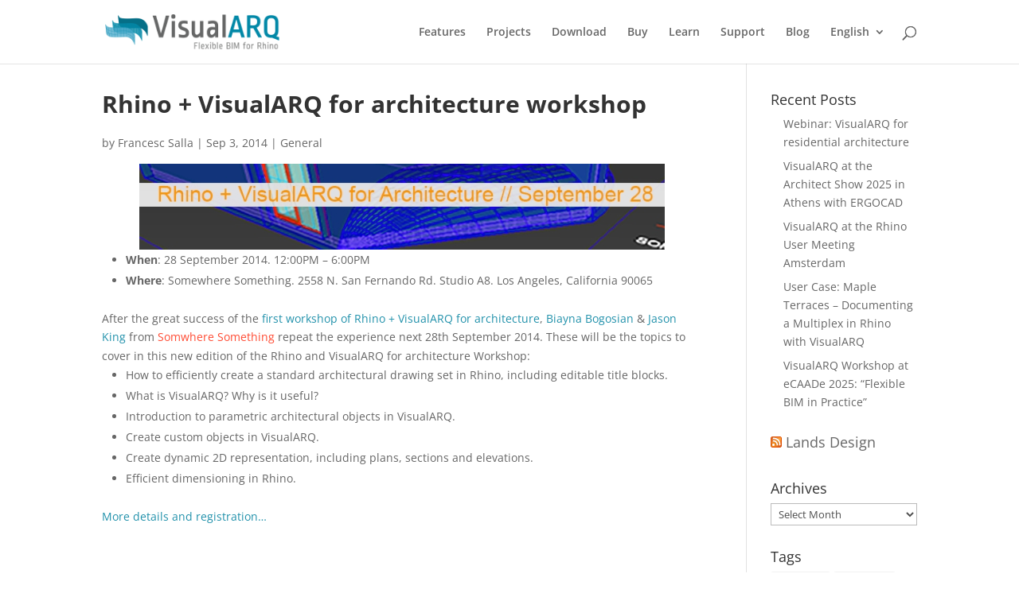

--- FILE ---
content_type: text/plain; charset=utf-8
request_url: https://directory.cookieyes.com/api/v1/ip
body_size: -2
content:
{"ip":"3.22.224.78","country":"US","country_name":"United States","region_code":"OH","in_eu":false,"continent":"NA"}